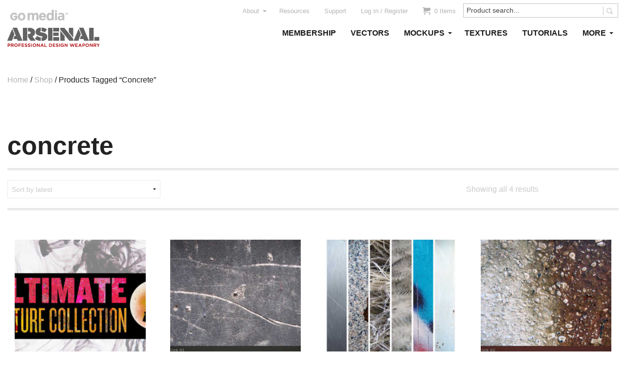

--- FILE ---
content_type: text/html; charset=UTF-8
request_url: https://arsenal.gomedia.us/product-tag/concrete/
body_size: 16885
content:
<!DOCTYPE html>
<!--[if lt IE 7]><html class="no-js lt-ie9 lt-ie8 lt-ie7" lang="en-US"> <![endif]-->
<!--[if IE 7]><html class="no-js lt-ie9 lt-ie8" lang="en-US"> <![endif]-->
<!--[if IE 8]><html class="no-js lt-ie9" lang="en-US"> <![endif]-->
<!--[if gt IE 8]><!--><html class="no-js" lang="en-US"> <!--<![endif]--><head><script data-no-optimize="1">var litespeed_docref=sessionStorage.getItem("litespeed_docref");litespeed_docref&&(Object.defineProperty(document,"referrer",{get:function(){return litespeed_docref}}),sessionStorage.removeItem("litespeed_docref"));</script> <meta charset="UTF-8"><title>concrete - Go Media™ Arsenal</title>
 <script type="text/template" id="wc_psearch_itemTpl"><div class="ajax_search_content">
			<div class="result_row">
				<a href="{{= url }}">
					<span class="rs_avatar"><img src="{{= image_url }}" /></span>
					<div class="rs_content_popup">
						{{ if ( type == 'p_sku' ) { }}<span class="rs_name">{{= sku }}</span>{{ } }}
						<span class="rs_name">{{= title }}</span>
						{{ if ( price != null && price != '' ) { }}<span class="rs_price">Price: {{= price }}</span>{{ } }}
						{{ if ( description != null && description != '' ) { }}<span class="rs_description">{{= description }}</span>{{ } }}
					</div>
				</a>
			</div>
		</div></script> <script type="text/template" id="wc_psearch_footerTpl"><div rel="more_result" class="more_result">
			<span>See more search results for '{{= title }}' in:</span>
			{{ if ( description != null && description != '' ) { }}{{= description }}{{ } }}
		</div></script> <meta name='robots' content='index, follow, max-image-preview:large, max-snippet:-1, max-video-preview:-1' /><style>img:is([sizes="auto" i], [sizes^="auto," i]) { contain-intrinsic-size: 3000px 1500px }</style><link rel="canonical" href="https://arsenal.gomedia.us/product-tag/concrete/" /><meta property="og:locale" content="en_US" /><meta property="og:type" content="article" /><meta property="og:title" content="concrete - Go Media™ Arsenal" /><meta property="og:url" content="https://arsenal.gomedia.us/product-tag/concrete/" /><meta property="og:site_name" content="Go Media™ Arsenal" /> <script type="application/ld+json" class="yoast-schema-graph">{"@context":"https://schema.org","@graph":[{"@type":"CollectionPage","@id":"https://arsenal.gomedia.us/product-tag/concrete/","url":"https://arsenal.gomedia.us/product-tag/concrete/","name":"concrete - Go Media™ Arsenal","isPartOf":{"@id":"https://arsenal.gomedia.us/#website"},"primaryImageOfPage":{"@id":"https://arsenal.gomedia.us/product-tag/concrete/#primaryimage"},"image":{"@id":"https://arsenal.gomedia.us/product-tag/concrete/#primaryimage"},"thumbnailUrl":"https://arsenal-s3.gomedia.us/wp-content/uploads/ultimatetexturecollection2.jpg","breadcrumb":{"@id":"https://arsenal.gomedia.us/product-tag/concrete/#breadcrumb"},"inLanguage":"en-US"},{"@type":"ImageObject","inLanguage":"en-US","@id":"https://arsenal.gomedia.us/product-tag/concrete/#primaryimage","url":"https://arsenal-s3.gomedia.us/wp-content/uploads/ultimatetexturecollection2.jpg","contentUrl":"https://arsenal-s3.gomedia.us/wp-content/uploads/ultimatetexturecollection2.jpg","width":1270,"height":770},{"@type":"BreadcrumbList","@id":"https://arsenal.gomedia.us/product-tag/concrete/#breadcrumb","itemListElement":[{"@type":"ListItem","position":1,"name":"Home","item":"https://arsenal.gomedia.us/"},{"@type":"ListItem","position":2,"name":"concrete"}]},{"@type":"WebSite","@id":"https://arsenal.gomedia.us/#website","url":"https://arsenal.gomedia.us/","name":"Go Media™ Arsenal","description":"Royalty Free Adobe Illustrator Vectors, Photoshop Templates, Textures, Tutorials, and More","publisher":{"@id":"https://arsenal.gomedia.us/#organization"},"potentialAction":[{"@type":"SearchAction","target":{"@type":"EntryPoint","urlTemplate":"https://arsenal.gomedia.us/?s={search_term_string}"},"query-input":{"@type":"PropertyValueSpecification","valueRequired":true,"valueName":"search_term_string"}}],"inLanguage":"en-US"},{"@type":"Organization","@id":"https://arsenal.gomedia.us/#organization","name":"Go Media™ Arsenal","url":"https://arsenal.gomedia.us/","logo":{"@type":"ImageObject","inLanguage":"en-US","@id":"https://arsenal.gomedia.us/#/schema/logo/image/","url":"https://arsenal-s3.gomedia.us/wp-content/uploads/arsenal3-5_logo.png","contentUrl":"https://arsenal-s3.gomedia.us/wp-content/uploads/arsenal3-5_logo.png","width":250,"height":50,"caption":"Go Media™ Arsenal"},"image":{"@id":"https://arsenal.gomedia.us/#/schema/logo/image/"}}]}</script> <link rel='dns-prefetch' href='//fonts.googleapis.com' /><link rel="alternate" type="application/rss+xml" title="Go Media™ Arsenal &raquo; Feed" href="https://arsenal.gomedia.us/feed/" /><link rel="alternate" type="application/rss+xml" title="Go Media™ Arsenal &raquo; Comments Feed" href="https://arsenal.gomedia.us/comments/feed/" /><link rel="alternate" type="application/rss+xml" title="Go Media™ Arsenal &raquo; concrete Tag Feed" href="https://arsenal.gomedia.us/product-tag/concrete/feed/" /><link data-optimized="2" rel="stylesheet" href="https://arsenal.gomedia.us/wp-content/litespeed/css/a1209b9d3cf5a960b0a2ff6e7d7916e7.css?ver=40097" /><style id='classic-theme-styles-inline-css' type='text/css'>/*! This file is auto-generated */
.wp-block-button__link{color:#fff;background-color:#32373c;border-radius:9999px;box-shadow:none;text-decoration:none;padding:calc(.667em + 2px) calc(1.333em + 2px);font-size:1.125em}.wp-block-file__button{background:#32373c;color:#fff;text-decoration:none}</style><style id='global-styles-inline-css' type='text/css'>:root{--wp--preset--aspect-ratio--square: 1;--wp--preset--aspect-ratio--4-3: 4/3;--wp--preset--aspect-ratio--3-4: 3/4;--wp--preset--aspect-ratio--3-2: 3/2;--wp--preset--aspect-ratio--2-3: 2/3;--wp--preset--aspect-ratio--16-9: 16/9;--wp--preset--aspect-ratio--9-16: 9/16;--wp--preset--color--black: #000000;--wp--preset--color--cyan-bluish-gray: #abb8c3;--wp--preset--color--white: #ffffff;--wp--preset--color--pale-pink: #f78da7;--wp--preset--color--vivid-red: #cf2e2e;--wp--preset--color--luminous-vivid-orange: #ff6900;--wp--preset--color--luminous-vivid-amber: #fcb900;--wp--preset--color--light-green-cyan: #7bdcb5;--wp--preset--color--vivid-green-cyan: #00d084;--wp--preset--color--pale-cyan-blue: #8ed1fc;--wp--preset--color--vivid-cyan-blue: #0693e3;--wp--preset--color--vivid-purple: #9b51e0;--wp--preset--gradient--vivid-cyan-blue-to-vivid-purple: linear-gradient(135deg,rgba(6,147,227,1) 0%,rgb(155,81,224) 100%);--wp--preset--gradient--light-green-cyan-to-vivid-green-cyan: linear-gradient(135deg,rgb(122,220,180) 0%,rgb(0,208,130) 100%);--wp--preset--gradient--luminous-vivid-amber-to-luminous-vivid-orange: linear-gradient(135deg,rgba(252,185,0,1) 0%,rgba(255,105,0,1) 100%);--wp--preset--gradient--luminous-vivid-orange-to-vivid-red: linear-gradient(135deg,rgba(255,105,0,1) 0%,rgb(207,46,46) 100%);--wp--preset--gradient--very-light-gray-to-cyan-bluish-gray: linear-gradient(135deg,rgb(238,238,238) 0%,rgb(169,184,195) 100%);--wp--preset--gradient--cool-to-warm-spectrum: linear-gradient(135deg,rgb(74,234,220) 0%,rgb(151,120,209) 20%,rgb(207,42,186) 40%,rgb(238,44,130) 60%,rgb(251,105,98) 80%,rgb(254,248,76) 100%);--wp--preset--gradient--blush-light-purple: linear-gradient(135deg,rgb(255,206,236) 0%,rgb(152,150,240) 100%);--wp--preset--gradient--blush-bordeaux: linear-gradient(135deg,rgb(254,205,165) 0%,rgb(254,45,45) 50%,rgb(107,0,62) 100%);--wp--preset--gradient--luminous-dusk: linear-gradient(135deg,rgb(255,203,112) 0%,rgb(199,81,192) 50%,rgb(65,88,208) 100%);--wp--preset--gradient--pale-ocean: linear-gradient(135deg,rgb(255,245,203) 0%,rgb(182,227,212) 50%,rgb(51,167,181) 100%);--wp--preset--gradient--electric-grass: linear-gradient(135deg,rgb(202,248,128) 0%,rgb(113,206,126) 100%);--wp--preset--gradient--midnight: linear-gradient(135deg,rgb(2,3,129) 0%,rgb(40,116,252) 100%);--wp--preset--font-size--small: 13px;--wp--preset--font-size--medium: 20px;--wp--preset--font-size--large: 36px;--wp--preset--font-size--x-large: 42px;--wp--preset--spacing--20: 0.44rem;--wp--preset--spacing--30: 0.67rem;--wp--preset--spacing--40: 1rem;--wp--preset--spacing--50: 1.5rem;--wp--preset--spacing--60: 2.25rem;--wp--preset--spacing--70: 3.38rem;--wp--preset--spacing--80: 5.06rem;--wp--preset--shadow--natural: 6px 6px 9px rgba(0, 0, 0, 0.2);--wp--preset--shadow--deep: 12px 12px 50px rgba(0, 0, 0, 0.4);--wp--preset--shadow--sharp: 6px 6px 0px rgba(0, 0, 0, 0.2);--wp--preset--shadow--outlined: 6px 6px 0px -3px rgba(255, 255, 255, 1), 6px 6px rgba(0, 0, 0, 1);--wp--preset--shadow--crisp: 6px 6px 0px rgba(0, 0, 0, 1);}:where(.is-layout-flex){gap: 0.5em;}:where(.is-layout-grid){gap: 0.5em;}body .is-layout-flex{display: flex;}.is-layout-flex{flex-wrap: wrap;align-items: center;}.is-layout-flex > :is(*, div){margin: 0;}body .is-layout-grid{display: grid;}.is-layout-grid > :is(*, div){margin: 0;}:where(.wp-block-columns.is-layout-flex){gap: 2em;}:where(.wp-block-columns.is-layout-grid){gap: 2em;}:where(.wp-block-post-template.is-layout-flex){gap: 1.25em;}:where(.wp-block-post-template.is-layout-grid){gap: 1.25em;}.has-black-color{color: var(--wp--preset--color--black) !important;}.has-cyan-bluish-gray-color{color: var(--wp--preset--color--cyan-bluish-gray) !important;}.has-white-color{color: var(--wp--preset--color--white) !important;}.has-pale-pink-color{color: var(--wp--preset--color--pale-pink) !important;}.has-vivid-red-color{color: var(--wp--preset--color--vivid-red) !important;}.has-luminous-vivid-orange-color{color: var(--wp--preset--color--luminous-vivid-orange) !important;}.has-luminous-vivid-amber-color{color: var(--wp--preset--color--luminous-vivid-amber) !important;}.has-light-green-cyan-color{color: var(--wp--preset--color--light-green-cyan) !important;}.has-vivid-green-cyan-color{color: var(--wp--preset--color--vivid-green-cyan) !important;}.has-pale-cyan-blue-color{color: var(--wp--preset--color--pale-cyan-blue) !important;}.has-vivid-cyan-blue-color{color: var(--wp--preset--color--vivid-cyan-blue) !important;}.has-vivid-purple-color{color: var(--wp--preset--color--vivid-purple) !important;}.has-black-background-color{background-color: var(--wp--preset--color--black) !important;}.has-cyan-bluish-gray-background-color{background-color: var(--wp--preset--color--cyan-bluish-gray) !important;}.has-white-background-color{background-color: var(--wp--preset--color--white) !important;}.has-pale-pink-background-color{background-color: var(--wp--preset--color--pale-pink) !important;}.has-vivid-red-background-color{background-color: var(--wp--preset--color--vivid-red) !important;}.has-luminous-vivid-orange-background-color{background-color: var(--wp--preset--color--luminous-vivid-orange) !important;}.has-luminous-vivid-amber-background-color{background-color: var(--wp--preset--color--luminous-vivid-amber) !important;}.has-light-green-cyan-background-color{background-color: var(--wp--preset--color--light-green-cyan) !important;}.has-vivid-green-cyan-background-color{background-color: var(--wp--preset--color--vivid-green-cyan) !important;}.has-pale-cyan-blue-background-color{background-color: var(--wp--preset--color--pale-cyan-blue) !important;}.has-vivid-cyan-blue-background-color{background-color: var(--wp--preset--color--vivid-cyan-blue) !important;}.has-vivid-purple-background-color{background-color: var(--wp--preset--color--vivid-purple) !important;}.has-black-border-color{border-color: var(--wp--preset--color--black) !important;}.has-cyan-bluish-gray-border-color{border-color: var(--wp--preset--color--cyan-bluish-gray) !important;}.has-white-border-color{border-color: var(--wp--preset--color--white) !important;}.has-pale-pink-border-color{border-color: var(--wp--preset--color--pale-pink) !important;}.has-vivid-red-border-color{border-color: var(--wp--preset--color--vivid-red) !important;}.has-luminous-vivid-orange-border-color{border-color: var(--wp--preset--color--luminous-vivid-orange) !important;}.has-luminous-vivid-amber-border-color{border-color: var(--wp--preset--color--luminous-vivid-amber) !important;}.has-light-green-cyan-border-color{border-color: var(--wp--preset--color--light-green-cyan) !important;}.has-vivid-green-cyan-border-color{border-color: var(--wp--preset--color--vivid-green-cyan) !important;}.has-pale-cyan-blue-border-color{border-color: var(--wp--preset--color--pale-cyan-blue) !important;}.has-vivid-cyan-blue-border-color{border-color: var(--wp--preset--color--vivid-cyan-blue) !important;}.has-vivid-purple-border-color{border-color: var(--wp--preset--color--vivid-purple) !important;}.has-vivid-cyan-blue-to-vivid-purple-gradient-background{background: var(--wp--preset--gradient--vivid-cyan-blue-to-vivid-purple) !important;}.has-light-green-cyan-to-vivid-green-cyan-gradient-background{background: var(--wp--preset--gradient--light-green-cyan-to-vivid-green-cyan) !important;}.has-luminous-vivid-amber-to-luminous-vivid-orange-gradient-background{background: var(--wp--preset--gradient--luminous-vivid-amber-to-luminous-vivid-orange) !important;}.has-luminous-vivid-orange-to-vivid-red-gradient-background{background: var(--wp--preset--gradient--luminous-vivid-orange-to-vivid-red) !important;}.has-very-light-gray-to-cyan-bluish-gray-gradient-background{background: var(--wp--preset--gradient--very-light-gray-to-cyan-bluish-gray) !important;}.has-cool-to-warm-spectrum-gradient-background{background: var(--wp--preset--gradient--cool-to-warm-spectrum) !important;}.has-blush-light-purple-gradient-background{background: var(--wp--preset--gradient--blush-light-purple) !important;}.has-blush-bordeaux-gradient-background{background: var(--wp--preset--gradient--blush-bordeaux) !important;}.has-luminous-dusk-gradient-background{background: var(--wp--preset--gradient--luminous-dusk) !important;}.has-pale-ocean-gradient-background{background: var(--wp--preset--gradient--pale-ocean) !important;}.has-electric-grass-gradient-background{background: var(--wp--preset--gradient--electric-grass) !important;}.has-midnight-gradient-background{background: var(--wp--preset--gradient--midnight) !important;}.has-small-font-size{font-size: var(--wp--preset--font-size--small) !important;}.has-medium-font-size{font-size: var(--wp--preset--font-size--medium) !important;}.has-large-font-size{font-size: var(--wp--preset--font-size--large) !important;}.has-x-large-font-size{font-size: var(--wp--preset--font-size--x-large) !important;}
:where(.wp-block-post-template.is-layout-flex){gap: 1.25em;}:where(.wp-block-post-template.is-layout-grid){gap: 1.25em;}
:where(.wp-block-columns.is-layout-flex){gap: 2em;}:where(.wp-block-columns.is-layout-grid){gap: 2em;}
:root :where(.wp-block-pullquote){font-size: 1.5em;line-height: 1.6;}</style><style id='woocommerce-inline-inline-css' type='text/css'>.woocommerce form .form-row .required { visibility: visible; }</style> <script type="text/template" id="tmpl-variation-template"><div class="woocommerce-variation-description">{{{ data.variation.variation_description }}}</div>
	<div class="woocommerce-variation-price">{{{ data.variation.price_html }}}</div>
	<div class="woocommerce-variation-availability">{{{ data.variation.availability_html }}}</div></script> <script type="text/template" id="tmpl-unavailable-variation-template"><p role="alert">Sorry, this product is unavailable. Please choose a different combination.</p></script> <script type="litespeed/javascript" data-src="https://arsenal.gomedia.us/wp-includes/js/jquery/jquery.min.js" id="jquery-core-js"></script> <script id="wp-util-js-extra" type="litespeed/javascript">var _wpUtilSettings={"ajax":{"url":"\/wp-admin\/admin-ajax.php"}}</script> <script id="wc-add-to-cart-variation-js-extra" type="litespeed/javascript">var wc_add_to_cart_variation_params={"wc_ajax_url":"\/?wc-ajax=%%endpoint%%","i18n_no_matching_variations_text":"Sorry, no products matched your selection. Please choose a different combination.","i18n_make_a_selection_text":"Please select some product options before adding this product to your cart.","i18n_unavailable_text":"Sorry, this product is unavailable. Please choose a different combination.","i18n_reset_alert_text":"Your selection has been reset. Please select some product options before adding this product to your cart."}</script> <script id="wc-add-to-cart-js-extra" type="litespeed/javascript">var wc_add_to_cart_params={"ajax_url":"\/wp-admin\/admin-ajax.php","wc_ajax_url":"\/?wc-ajax=%%endpoint%%","i18n_view_cart":"View cart","cart_url":"https:\/\/arsenal.gomedia.us\/cart\/","is_cart":"","cart_redirect_after_add":"yes"}</script> <script id="woocommerce-js-extra" type="litespeed/javascript">var woocommerce_params={"ajax_url":"\/wp-admin\/admin-ajax.php","wc_ajax_url":"\/?wc-ajax=%%endpoint%%","i18n_password_show":"Show password","i18n_password_hide":"Hide password"}</script> <link rel="https://api.w.org/" href="https://arsenal.gomedia.us/wp-json/" /><link rel="alternate" title="JSON" type="application/json" href="https://arsenal.gomedia.us/wp-json/wp/v2/product_tag/2389" /><link rel="EditURI" type="application/rsd+xml" title="RSD" href="https://arsenal.gomedia.us/xmlrpc.php?rsd" /><meta name="generator" content="WordPress 6.8.3" /><meta name="generator" content="WooCommerce 10.4.3" /><meta name="viewport" content="width=device-width">
<noscript><style>.woocommerce-product-gallery{ opacity: 1 !important; }</style></noscript>
<script type="litespeed/javascript">(function(d){var config={kitId:'vof3vde',scriptTimeout:3000,async:!0},h=d.documentElement,t=setTimeout(function(){h.className=h.className.replace(/\bwf-loading\b/g,"")+" wf-inactive"},config.scriptTimeout),tk=d.createElement("script"),f=!1,s=d.getElementsByTagName("script")[0],a;h.className+=" wf-loading";tk.src='https://use.typekit.net/'+config.kitId+'.js';tk.async=!0;tk.onload=tk.onreadystatechange=function(){a=this.readyState;if(f||a&&a!="complete"&&a!="loaded")return;f=!0;clearTimeout(t);try{Typekit.load(config)}catch(e){}};s.parentNode.insertBefore(tk,s)})(document)</script><style type="text/css" id="wp-custom-css">.off-canvas-wrap {
        -webkit-backface-visibility: unset !important;
}

.woocommerce-page:not(.home) .layout-page-content .main-content .content .product .summary .offers .add-to-cart {
	float: none !important;
}

.woocommerce table.cart td.product-thumbnail {
	max-width: 50px !important
}</style></head><body id="body" class="archive tax-product_tag term-concrete term-2389 wp-theme-arca wp-child-theme-arsenal-arca theme-arca fl-builder-2-9-4-1 fl-themer-1-5-2-1 fl-no-js woocommerce woocommerce-page woocommerce-no-js"><div id="page" class="layout-page">
<!--[if lte IE 9]><div class="incompatible-browser alert-box alert" data-alert>
Your browser is out of date. Some features on this website may not work correctly until your browser is updated. Please use <a href="https://www.google.com/intl/en/chrome/browser/">Google Chrome</a> or another standards compliant web browser.		<a class="close">&times;</a></div>
<![endif]--><header id="header" class="layout-header"><div class="row"><div class="large-3 columns"><div id="header-main" class="header-main"><h1 id="site-title" class="site-title"><a class="has-logo-image" href="https://arsenal.gomedia.us/" title="Go Media™ Arsenal"><img data-lazyloaded="1" src="[data-uri]" width="188" height="76" class="logo-image" data-src="https://arsenal-s3.gomedia.us/wp-content/uploads/logo-arsenal.png" alt="Logo Image"/></a></h1></div></div><div class="large-9 columns"><nav id="nav-bar" class="nav-bar"><div class="nav-bar-tray"><div class="tray-left"><div class="site-name"><h1><a class="no-logo-image" href="https://arsenal.gomedia.us/" title="Go Media™ Arsenal">Go Media™ Arsenal</a></h1></div></div><div class="tray-right"><div class="toggle-button-search toggle-button">
<i class="icon-search"></i></div><div class="toggle-button-navs toggle-button">
<i class="menu-toggle-icon toggle-icon"></i>
<span class="menu-toggle-label toggle-label">Menu</span></div></div></div><div class="toggle-content-search toggle-content"><div class="search-wrap"><form method="get" class="search" action="https://arsenal.gomedia.us/">
<input type="text" class="search-field" name="s" placeholder="Search..." value="Search..."/>
<button type="submit" class="search-submit icon-search" name="submit" value="Search..."></button></form></div></div><div class="toggle-content-navs toggle-content"><nav class="menu-nav"><div class="menu-nav-group"><ul class="nav-bar-1 menu"><li class="menu-icon icon-cart text menu-item menu-item-cart "><a href="https://arsenal.gomedia.us/cart/" title="View your shopping cart"><span class="count">0 Items</span></a></li><li class="menu-item menu-item-type-post_type menu-item-object-page menu-item-153240"><a href="https://arsenal.gomedia.us/arsenal-membership/">Membership</a></li><li class="menu-item menu-item-type-custom menu-item-object-custom menu-item-30386"><a href="/product-category/vectors/">Vectors</a></li><li class="menu-item menu-item-type-custom menu-item-object-custom menu-item-has-children menu-item-30387"><a href="/product-category/mockup-templates/">Mockups</a><ul class="sub-menu"><li class="menu-item menu-item-type-custom menu-item-object-custom menu-item-115888"><a href="/product-category/mockup-templates/">Mockup Templates</a></li><li class="menu-item menu-item-type-custom menu-item-object-custom menu-item-110904"><a href="/product-category/individual-mockups/">Individual Mockups</a></li></ul></li><li class="menu-item menu-item-type-custom menu-item-object-custom menu-item-30388"><a href="/product-category/textures/">Textures</a></li><li class="menu-item menu-item-type-custom menu-item-object-custom menu-item-30389"><a href="/product-category/video-tutorials/">Tutorials</a></li><li class="submenu-shift-left menu-item menu-item-type-custom menu-item-object-custom menu-item-has-children menu-item-30390"><a href="#">More</a><ul class="sub-menu"><li class="menu-item menu-item-type-post_type menu-item-object-page menu-item-85006"><a href="https://arsenal.gomedia.us/shop/">Everything</a></li><li class="menu-item menu-item-type-custom menu-item-object-custom menu-item-30392"><a href="/product-category/fonts/">Fonts</a></li><li class="menu-item menu-item-type-custom menu-item-object-custom menu-item-30731"><a href="/product-category/photoshop-actions/">Actions &#038; Brushes</a></li><li class="menu-item menu-item-type-custom menu-item-object-custom menu-item-30393"><a href="/product-category/motion-packs/">Motion Packs</a></li><li class="menu-item menu-item-type-custom menu-item-object-custom menu-item-99692"><a href="/product-category/graphics/">Graphics, Renders and Emblems</a></li><li class="menu-item menu-item-type-custom menu-item-object-custom menu-item-158691"><a href="/product-category/freebies/">Freebies</a></li><li class="menu-item menu-item-type-custom menu-item-object-custom menu-item-96697"><a href="/product-category/logos/">Logos</a></li><li class="menu-item menu-item-type-custom menu-item-object-custom menu-item-30391"><a href="/product-category/ebooks/">eBooks</a></li><li class="menu-item menu-item-type-custom menu-item-object-custom menu-item-105577"><a href="/product-category/effects-layer-styles/">Layer Styles</a></li><li class="menu-item menu-item-type-custom menu-item-object-custom menu-item-30732"><a href="/product-category/t-shirt-designs/">T-Shirt Designs</a></li><li class="menu-item menu-item-type-custom menu-item-object-custom menu-item-30733"><a href="/product-category/business-resources/">Business Resources</a></li><li class="menu-item menu-item-type-custom menu-item-object-custom menu-item-100795"><a href="/product-category/hand-lettering-elements">Hand Lettering Elements</a></li></ul></li><li class=" menu-item-my-account menu-item-log-in-register menu-item"><a href="https://arsenal.gomedia.us/my-account/" title="Log In / Register">Log In / Register</a></li></ul><ul class="nav-bar-2 menu"><li class="menu-item menu-item-type-post_type menu-item-object-page menu-item-has-children menu-item-153900"><a href="https://arsenal.gomedia.us/about-go-medias-arsenal/" title="About Go Media&#8217;s Arsenal">About</a><ul class="sub-menu"><li class="menu-item menu-item-type-post_type menu-item-object-page menu-item-155274"><a href="https://arsenal.gomedia.us/about-go-medias-arsenal/">About Go Media&#8217;s Arsenal</a></li><li class="menu-item menu-item-type-post_type menu-item-object-page menu-item-153241"><a href="https://arsenal.gomedia.us/the-arsenal-artists/">Our Arsenal Artists</a></li></ul></li><li class="menu-item menu-item-type-post_type menu-item-object-page menu-item-212440"><a href="https://arsenal.gomedia.us/how-to-use-displacement-maps/">Resources</a></li><li class="menu-item menu-item-type-post_type menu-item-object-page menu-item-30723"><a href="https://arsenal.gomedia.us/contact/" title="Contact us if you have a question">Support</a></li></ul></div></nav></div></nav><nav class="nav-secondary arca-nav large"><div class="row"><div class="large-12 columns"><div class="pp_search_container" id="pp_search_container_1276" style="  "><div style="display:none" class="chrome_xp"></div><form data-ps-id="1276" autocomplete="off" action="//arsenal.gomedia.us/woocommerce-search/" method="get" class="fr_search_widget" id="fr_pp_search_widget_1276"><div class="ctr_search">
<input type="text" id="pp_course_1276" onblur="if (this.value == '') {this.value = 'Product search...';}" onfocus="if (this.value == 'Product search...') {this.value = '';}" value="Product search..." name="rs" class="txt_livesearch predictive_search_input"
data-ps-id="1276"
data-ps-default_text="Product search..."
data-ps-row="7"
data-ps-text_lenght=""
data-ps-cat_in="all"
data-ps-popup_search_in="{&quot;product&quot;:6}"             data-ps-search_in="product"             data-ps-search_other="product"             data-ps-show_price="1"
/>
<span data-ps-id="1276" class="bt_search predictive_search_bt" id="bt_pp_search_1276"></span></div>
<input type="hidden" name="search_in" value="product"  />
<input type="hidden" name="cat_in" value="all"  />
<input type="hidden" name="search_other" value="product"  /></form></div><div style="clear:both;"></div><ul class="menu-right menu"><li class="menu-item menu-item-type-post_type menu-item-object-page menu-item-has-children menu-item-153900"><a href="https://arsenal.gomedia.us/about-go-medias-arsenal/" title="About Go Media&#8217;s Arsenal">About</a><ul class="sub-menu"><li class="menu-item menu-item-type-post_type menu-item-object-page menu-item-155274"><a href="https://arsenal.gomedia.us/about-go-medias-arsenal/">About Go Media&#8217;s Arsenal</a></li><li class="menu-item menu-item-type-post_type menu-item-object-page menu-item-153241"><a href="https://arsenal.gomedia.us/the-arsenal-artists/">Our Arsenal Artists</a></li></ul></li><li class="menu-item menu-item-type-post_type menu-item-object-page menu-item-212440"><a href="https://arsenal.gomedia.us/how-to-use-displacement-maps/">Resources</a></li><li class="menu-item menu-item-type-post_type menu-item-object-page menu-item-30723"><a href="https://arsenal.gomedia.us/contact/" title="Contact us if you have a question">Support</a></li><li class=" menu-item-my-account menu-item-log-in-register menu-item"><a href="https://arsenal.gomedia.us/my-account/" title="Log In / Register">Log In / Register</a></li><li class="menu-icon icon-cart text menu-item menu-item-cart "><a href="https://arsenal.gomedia.us/cart/" title="View your shopping cart"><span class="count">0 Items</span></a></li></ul></div></div></nav><nav class="nav-primary arca-nav large"><div class="row"><div class="large-12 columns"><ul class="menu-left menu"><li class="menu-item menu-item-type-post_type menu-item-object-page menu-item-153240"><a href="https://arsenal.gomedia.us/arsenal-membership/"><span>Membership</span></a></li><li class="menu-item menu-item-type-custom menu-item-object-custom menu-item-30386"><a href="/product-category/vectors/"><span>Vectors</span></a></li><li class="menu-item menu-item-type-custom menu-item-object-custom menu-item-has-children menu-item-30387"><a href="/product-category/mockup-templates/"><span>Mockups</span></a><ul class="sub-menu"><li class="menu-item menu-item-type-custom menu-item-object-custom menu-item-115888"><a href="/product-category/mockup-templates/"><span>Mockup Templates</span></a></li><li class="menu-item menu-item-type-custom menu-item-object-custom menu-item-110904"><a href="/product-category/individual-mockups/"><span>Individual Mockups</span></a></li></ul></li><li class="menu-item menu-item-type-custom menu-item-object-custom menu-item-30388"><a href="/product-category/textures/"><span>Textures</span></a></li><li class="menu-item menu-item-type-custom menu-item-object-custom menu-item-30389"><a href="/product-category/video-tutorials/"><span>Tutorials</span></a></li><li class="submenu-shift-left menu-item menu-item-type-custom menu-item-object-custom menu-item-has-children menu-item-30390"><a href="#"><span>More</span></a><ul class="sub-menu"><li class="menu-item menu-item-type-post_type menu-item-object-page menu-item-85006"><a href="https://arsenal.gomedia.us/shop/"><span>Everything</span></a></li><li class="menu-item menu-item-type-custom menu-item-object-custom menu-item-30392"><a href="/product-category/fonts/"><span>Fonts</span></a></li><li class="menu-item menu-item-type-custom menu-item-object-custom menu-item-30731"><a href="/product-category/photoshop-actions/"><span>Actions &#038; Brushes</span></a></li><li class="menu-item menu-item-type-custom menu-item-object-custom menu-item-30393"><a href="/product-category/motion-packs/"><span>Motion Packs</span></a></li><li class="menu-item menu-item-type-custom menu-item-object-custom menu-item-99692"><a href="/product-category/graphics/"><span>Graphics, Renders and Emblems</span></a></li><li class="menu-item menu-item-type-custom menu-item-object-custom menu-item-158691"><a href="/product-category/freebies/"><span>Freebies</span></a></li><li class="menu-item menu-item-type-custom menu-item-object-custom menu-item-96697"><a href="/product-category/logos/"><span>Logos</span></a></li><li class="menu-item menu-item-type-custom menu-item-object-custom menu-item-30391"><a href="/product-category/ebooks/"><span>eBooks</span></a></li><li class="menu-item menu-item-type-custom menu-item-object-custom menu-item-105577"><a href="/product-category/effects-layer-styles/"><span>Layer Styles</span></a></li><li class="menu-item menu-item-type-custom menu-item-object-custom menu-item-30732"><a href="/product-category/t-shirt-designs/"><span>T-Shirt Designs</span></a></li><li class="menu-item menu-item-type-custom menu-item-object-custom menu-item-30733"><a href="/product-category/business-resources/"><span>Business Resources</span></a></li><li class="menu-item menu-item-type-custom menu-item-object-custom menu-item-100795"><a href="/product-category/hand-lettering-elements"><span>Hand Lettering Elements</span></a></li></ul></li></ul></div></div></nav></div></header><div id="page-content" class="layout-page-content"><div id="page-content-inner-wrap" class="layout-page-content-inner-wrap"><main id="main-content" class="main-content layout-main"><div class="site-content row"><div id="primary" class="site-primary large-12 columns"><div id="page-content-inner-wrap" class="layout-page-content-inner-wrap"><div id="breadcrumbs" class="breadcrumb-navigation-wrap"><div class="row"><div class="large-12 columns"><div class="breadcrumb-navigation"><nav class="woocommerce-breadcrumb" aria-label="Breadcrumb"><a href="https://arsenal.gomedia.us">Home</a>&nbsp;&#47;&nbsp;<a href="https://arsenal.gomedia.us/shop/">Shop</a>&nbsp;&#47;&nbsp;Products tagged &ldquo;concrete&rdquo;</nav></div></div></div></div><main id="main-content" class="main-content layout-main"><div class="row layout-row"><div class="layout-primary large-12 columns"><h1 class="product_title entry-title"></h1><div id="content" class="content site-section"><h1 class="page-title">concrete</h1><div class="before-products-loop row collapse"><div class="woocommerce-notices-wrapper"></div><div class="large-3 medium-4 small-7 columns"><form class="woocommerce-ordering" method="get">
<select name="orderby" class="orderby"><option value="popularity" >Sort by popularity</option><option value="date"  selected='selected'>Sort by latest</option><option value="price" >Sort by price: low to high</option><option value="price-desc" >Sort by price: high to low</option>
</select></form></div><div class="large-3 medium-8 small-5 columns"><p class="woocommerce-result-count">
Showing all 4 results</p></div></div><ul class="large-block-grid-3 small-block-grid-3 products"></ul><ul class="products small-block-grid-1 medium-block-grid-3 large-block-grid-4" data-equalizer><li class="first post-31345 product type-product status-publish has-post-thumbnail product_cat-member-downloads product_cat-textures product_tag-concrete product_tag-fingerpaint product_tag-grunge product_tag-masonry product_tag-organic product_tag-paint product_tag-paper product_tag-stains product_tag-stone product_tag-texture product_tag-watercolor product_tag-wood pa_file-type-zip hentry  instock shipping-taxable product-type-simple"><div class="inner-wrap"><div class="product-preview"><a href="https://arsenal.gomedia.us/shop/textures/ultimate-texture-collection-2/" class="woocommerce-LoopProduct-link woocommerce-loop-product__link"><div class="product-meta" data-equalizer-watch>
<img data-lazyloaded="1" src="[data-uri]" width="645" height="391" data-src="https://arsenal-s3.gomedia.us/wp-content/uploads/ultimatetexturecollection2-300x300.jpg" class="attachment-woocommerce_thumbnail size-woocommerce_thumbnail" alt="Ultimate Texture Collection 2" decoding="async" fetchpriority="high" data-srcset="https://arsenal-s3.gomedia.us/wp-content/uploads/ultimatetexturecollection2-300x300.jpg 645w, https://arsenal-s3.gomedia.us/wp-content/uploads/ultimatetexturecollection2-300x181.jpg 300w, https://arsenal-s3.gomedia.us/wp-content/uploads/ultimatetexturecollection2-1024x620.jpg 1024w, https://arsenal-s3.gomedia.us/wp-content/uploads/ultimatetexturecollection2.jpg 1270w" data-sizes="(max-width: 645px) 100vw, 645px" /><h2 class="woocommerce-loop-product__title">Ultimate Texture Collection 2</h2></div>
</a></div></div></li><li class="last post-31476 product type-product status-publish has-post-thumbnail product_cat-member-downloads product_cat-textures product_tag-asphalt product_tag-concrete product_tag-grunge product_tag-hard product_tag-rough product_tag-solid product_tag-stone product_tag-surface product_tag-texture pa_file-type-zip hentry first instock downloadable virtual sold-individually purchasable product-type-simple"><div class="inner-wrap"><div class="product-preview"><a href="https://arsenal.gomedia.us/shop/textures/concrete-texture-pack/" class="woocommerce-LoopProduct-link woocommerce-loop-product__link"><div class="product-meta" data-equalizer-watch>
<img data-lazyloaded="1" src="[data-uri]" width="645" height="391" data-src="https://arsenal-s3.gomedia.us/wp-content/uploads/gma-texture-collection-01-concrete-pack-hero-shot-rev-02-01-hero-shot-300x300.jpg" class="attachment-woocommerce_thumbnail size-woocommerce_thumbnail" alt="Concrete Texture Pack" decoding="async" data-srcset="https://arsenal-s3.gomedia.us/wp-content/uploads/gma-texture-collection-01-concrete-pack-hero-shot-rev-02-01-hero-shot-300x300.jpg 645w, https://arsenal-s3.gomedia.us/wp-content/uploads/gma-texture-collection-01-concrete-pack-hero-shot-rev-02-01-hero-shot-300x181.jpg 300w, https://arsenal-s3.gomedia.us/wp-content/uploads/gma-texture-collection-01-concrete-pack-hero-shot-rev-02-01-hero-shot-1024x620.jpg 1024w, https://arsenal-s3.gomedia.us/wp-content/uploads/gma-texture-collection-01-concrete-pack-hero-shot-rev-02-01-hero-shot.jpg 1270w" data-sizes="(max-width: 645px) 100vw, 645px" /><h2 class="woocommerce-loop-product__title">Concrete Texture Pack</h2>
<span class="price"><span class="woocommerce-Price-amount amount"><bdi><span class="woocommerce-Price-currencySymbol">&#36;</span>11.00</bdi></span></span></div>
</a></div></div></li><li class="post-31500 product type-product status-publish has-post-thumbnail product_cat-member-downloads product_cat-textures product_tag-brick product_tag-concrete product_tag-granite product_tag-grunge product_tag-masonry product_tag-metal product_tag-natural product_tag-oddshots product_tag-paint product_tag-rough product_tag-rust product_tag-stone product_tag-surface product_tag-wood pa_file-type-zip hentry last instock sold-individually shipping-taxable product-type-simple"><div class="inner-wrap"><div class="product-preview"><a href="https://arsenal.gomedia.us/shop/textures/set-1-complete-texture-set/" class="woocommerce-LoopProduct-link woocommerce-loop-product__link"><div class="product-meta" data-equalizer-watch>
<img data-lazyloaded="1" src="[data-uri]" width="645" height="391" data-src="https://arsenal-s3.gomedia.us/wp-content/uploads/gma-texture-collection-01-complete-collection-hero-shot-rev-01-300x300.jpg" class="attachment-woocommerce_thumbnail size-woocommerce_thumbnail" alt="Complete Texture Set 1 by Go Media - Concrete, Wood, Paint, Rust, Oddshots, Metal, and Masonry" decoding="async" data-srcset="https://arsenal-s3.gomedia.us/wp-content/uploads/gma-texture-collection-01-complete-collection-hero-shot-rev-01-300x300.jpg 645w, https://arsenal-s3.gomedia.us/wp-content/uploads/gma-texture-collection-01-complete-collection-hero-shot-rev-01-300x181.jpg 300w, https://arsenal-s3.gomedia.us/wp-content/uploads/gma-texture-collection-01-complete-collection-hero-shot-rev-01-1024x620.jpg 1024w, https://arsenal-s3.gomedia.us/wp-content/uploads/gma-texture-collection-01-complete-collection-hero-shot-rev-01.jpg 1270w" data-sizes="(max-width: 645px) 100vw, 645px" /><h2 class="woocommerce-loop-product__title">Complete Texture Set 1 by Go Media &#8211; Concrete, Wood, Paint, Rust, Oddshots, Metal, and Masonry</h2></div>
</a></div></div></li><li class="first post-31496 product type-product status-publish has-post-thumbnail product_cat-member-downloads product_cat-textures product_tag-concrete product_tag-grunge product_tag-natural product_tag-rock product_tag-rough product_tag-stone product_tag-texture pa_file-type-zip hentry  instock downloadable virtual sold-individually purchasable product-type-simple"><div class="inner-wrap"><div class="product-preview"><a href="https://arsenal.gomedia.us/shop/textures/stone-texture-pack/" class="woocommerce-LoopProduct-link woocommerce-loop-product__link"><div class="product-meta" data-equalizer-watch>
<img data-lazyloaded="1" src="[data-uri]" width="645" height="391" data-src="https://arsenal-s3.gomedia.us/wp-content/uploads/gma-texture-collection-02-stone-pack-01-hero-shot-300x300.jpg" class="attachment-woocommerce_thumbnail size-woocommerce_thumbnail" alt="Stone Texture Pack" decoding="async" loading="lazy" data-srcset="https://arsenal-s3.gomedia.us/wp-content/uploads/gma-texture-collection-02-stone-pack-01-hero-shot-300x300.jpg 645w, https://arsenal-s3.gomedia.us/wp-content/uploads/gma-texture-collection-02-stone-pack-01-hero-shot-300x181.jpg 300w, https://arsenal-s3.gomedia.us/wp-content/uploads/gma-texture-collection-02-stone-pack-01-hero-shot-1024x620.jpg 1024w, https://arsenal-s3.gomedia.us/wp-content/uploads/gma-texture-collection-02-stone-pack-01-hero-shot.jpg 1270w" data-sizes="auto, (max-width: 645px) 100vw, 645px" /><h2 class="woocommerce-loop-product__title">Stone Texture Pack</h2>
<span class="price"><span class="woocommerce-Price-amount amount"><bdi><span class="woocommerce-Price-currencySymbol">&#36;</span>10.00</bdi></span></span></div>
</a></div></div></li></ul></div></div></div></div></main></div></div><footer id="footer" class="layout-footer"><footer id="footer-primary" class="footer-primary row"><div class="large-12 columns"><div class="footer-primary-section site-section clearfix"><div class="row"><div class="large-4 columns"><ul id="footer-widget-area-1" class="footer-widget-made-by footer-widget-area sidebar"><li id="text-3" class="widget-odd widget-last widget-first widget-1 widget-container widget_text"><h3 class="widget-title">Become an Arsenal Artist</h3><div class="textwidget">The new Arsenal is not just limited to Go Media artists anymore! We're looking for exceptionally creative minds and skillful hands to contribute to this growing marketplace. Earn generous monthly royalties, project opportunities, and gain recognition while doing what you love. Think you have what it takes? Please <a href="/arsenal-artist-application/">apply!</a></div></li></ul></div><div class="large-5 columns"><ul id="footer-widget-area-2" class="footer-widget-area-2 footer-widget-area sidebar large-block-grid-3"><li id="nav_menu-5" class="widget-odd widget-last widget-first widget-1 widget-container widget_nav_menu"><h3 class="widget-title">Arsenal</h3><div class="menu-footer-links-1-container"><ul id="menu-footer-links-1" class="menu"><li class="menu-item menu-item-type-post_type menu-item-object-page menu-item-30724"><a href="https://arsenal.gomedia.us/about-go-medias-arsenal/" title="Learn about Go Media&#8217;s Arsenal">About</a></li><li class="menu-item menu-item-type-custom menu-item-object-custom menu-item-30726"><a href="https://arsenal.uservoice.com/knowledgebase">FAQ</a></li><li class="menu-item menu-item-type-custom menu-item-object-custom menu-item-30727"><a href="https://arsenal.uservoice.com/forums/237363-general">Suggestions?</a></li></ul></div></li><li id="nav_menu-3" class="widget-odd widget-last widget-first widget-1 widget-container widget_nav_menu"><h3 class="widget-title">Blog</h3><div class="menu-footer-links-2-container"><ul id="menu-footer-links-2" class="menu"><li class="menu-item menu-item-type-custom menu-item-object-custom menu-item-30370"><a href="http://gomedia.com/zine/category/tutorials/">Tutorials</a></li><li class="menu-item menu-item-type-custom menu-item-object-custom menu-item-30371"><a href="http://gomedia.com/zine/category/insights/">Articles</a></li><li class="menu-item menu-item-type-custom menu-item-object-custom menu-item-30372"><a href="http://gomedia.com/zine/category/downloads/">Downloads</a></li><li class="menu-item menu-item-type-custom menu-item-object-custom menu-item-30373"><a href="http://gomedia.com/zine/category/news/arsenal-news/">Arsenal News</a></li><li class="menu-item menu-item-type-custom menu-item-object-custom menu-item-30374"><a href="http://gomedia.com/zine/category/insights/business-philosophy/">Business</a></li></ul></div></li><li id="nav_menu-4" class="widget-odd widget-last widget-first widget-1 widget-container widget_nav_menu"><h3 class="widget-title">More</h3><div class="menu-footer-links-3-container"><ul id="menu-footer-links-3" class="menu"><li class="menu-item menu-item-type-custom menu-item-object-custom menu-item-103572"><a target="_blank" href="http://gomedia.us1.list-manage1.com/subscribe?u=a2b64ddf6e733bb88301027b9&#038;id=a84376ee92">Newsletter Signup</a></li><li class="menu-item menu-item-type-custom menu-item-object-custom menu-item-30375"><a href="/shop/business-resources/drawn-to-business-ebook/" title="Become the greatest design firm you can be!">Drawn to Business</a></li><li class="menu-item menu-item-type-custom menu-item-object-custom menu-item-30378"><a href="http://gomedia.com/" title="Go Media &#8211; Cleveland&#8217;s best Web Design">Go Media</a></li></ul></div></li></ul></div><div class="large-3 columns"><ul id="footer-widget-area-3" class="footer-widget-twitter footer-widget-area sidebar"><li id="text-14" class="widget-odd widget-last widget-first widget-1 widget-container widget_text"><div class="textwidget"><p><img data-lazyloaded="1" src="[data-uri]" width="198" height="75" data-src="https://arsenal-s3.gomedia.us/wp-content/uploads/logo-arsenal-membership-footer.png" /></p><p>Become a member of the Arsenal and get access to all the Arsenal’s exclusive content for one low monthly fee.</p><p><a href="/arsenal-membership/" class="button">Join Now</a></p></div></li></ul></div></div></div></div></footer><div id="footer-secondary" class="footer-secondary"><div class="row"><div class="large-4 columns legal"><div class="copyright">
<span class="date">&copy;2026 </span>
<a href="https://arsenal.gomedia.us/" title="Go Media™ Arsenal">
<span class="site-name">Go Media™ Arsenal</span>
</a></div><nav class="menu-footer arca-nav"><ul id="menu-footer" class="menu-nav menu menu-footer"><li class="menu-item menu-item-type-post_type menu-item-object-page menu-item-30711"><a href="https://arsenal.gomedia.us/terms/" title="What can/can&#8217;t you do with our products?">Terms</a></li><li class="menu-item menu-item-type-post_type menu-item-object-page menu-item-30713"><a href="https://arsenal.gomedia.us/privacy/" title="We value your privacy.">Privacy</a></li><li class="menu-item menu-item-type-post_type menu-item-object-page menu-item-30720"><a href="https://arsenal.gomedia.us/secure-shopping/">Security</a></li><li class="menu-item menu-item-type-post_type menu-item-object-page menu-item-30728"><a href="https://arsenal.gomedia.us/contact/">Contact</a></li><li class="menu-item menu-item-type-custom menu-item-object-custom menu-item-102095"><a href="https://arsenal.gomedia.us/affiliates">Affiliates</a></li></ul></nav></div><div class="large-4 columns"><li id="text-18" class="widget-odd widget-first widget-1 widget-container widget_text"><div class="textwidget"><link href="//cdn-images.mailchimp.com/embedcode/slim-081711.css" rel="stylesheet" type="text/css"><div id="mc_embed_signup"><form action="//gomedia.us1.list-manage.com/subscribe/post?u=a2b64ddf6e733bb88301027b9&amp;id=a84376ee92" method="post" id="mc-embedded-subscribe-form" name="mc-embedded-subscribe-form" class="validate" target="_blank" novalidate><div id="mc_embed_signup_scroll"><div class="row collapse"><div class="small-9 medium-8 large-9 columns">
<input type="email" value="" name="EMAIL" class="email" id="mce-EMAIL" placeholder="Get Arsenal Updates via Email!" required></div><div class="small-3 medium-4 large-3 columns"><div style="position: absolute; left: -5000px;"><input type="text" name="b_a2b64ddf6e733bb88301027b9_3738fd79c7" tabindex="-1" value=""></div><div class="clear"><input type="submit" value="Sign up" name="subscribe" id="mc-embedded-subscribe" class="button"></div></div></div></div></form></div></div></li><li id="text-20" class="widget-even widget-last widget-2 widget-container widget_text"><div class="textwidget"> <script type="litespeed/javascript">!function(f,b,e,v,n,t,s){if(f.fbq)return;n=f.fbq=function(){n.callMethod?n.callMethod.apply(n,arguments):n.queue.push(arguments)};if(!f._fbq)f._fbq=n;n.push=n;n.loaded=!0;n.version='2.0';n.queue=[];t=b.createElement(e);t.async=!0;t.src=v;s=b.getElementsByTagName(e)[0];s.parentNode.insertBefore(t,s)}(window,document,'script','https://connect.facebook.net/en_US/fbevents.js');fbq('init','134893993543587');fbq('track','PageView')</script> <noscript>
<img height="1" width="1"
src="https://www.facebook.com/tr?id=134893993543587&ev=PageView
&noscript=1"/>
</noscript></div></li></div><div class="large-4 columns"><nav class="menu-footer arca-nav"><ul id="menu-social" class="menu-nav menu menu-social"><li class="menu-icon icon-facebook menu-item menu-item-type-custom menu-item-object-custom menu-item-30651"><a href="https://www.facebook.com/gomedia">Facebook</a></li><li class="menu-icon icon-twitter menu-item menu-item-type-custom menu-item-object-custom menu-item-30652"><a href="https://twitter.com/#!/go_media">Twitter</a></li><li class="menu-icon icon-vimeo menu-item menu-item-type-custom menu-item-object-custom menu-item-30653"><a href="https://vimeo.com/gomedia">Vimeo</a></li><li class="menu-icon icon-instagram menu-item menu-item-type-custom menu-item-object-custom menu-item-30654"><a href="https://instagram.com/go_media">Instagram</a></li><li class="menu-icon icon-pinterest menu-item menu-item-type-custom menu-item-object-custom menu-item-30655"><a href="https://www.pinterest.com/gomedia/">Pinterest</a></li><li class="menu-icon icon-google-plus menu-item menu-item-type-custom menu-item-object-custom menu-item-30656"><a href="https://plus.google.com/+GoMediaCleveland/posts">Google Plus</a></li></ul></nav></div></div></div></footer></div> <script type="speculationrules">{"prefetch":[{"source":"document","where":{"and":[{"href_matches":"\/*"},{"not":{"href_matches":["\/wp-*.php","\/wp-admin\/*","\/wp-content\/uploads\/*","\/wp-content\/*","\/wp-content\/plugins\/*","\/wp-content\/themes\/arsenal-arca\/*","\/wp-content\/themes\/arca\/*","\/*\\?(.+)"]}},{"not":{"selector_matches":"a[rel~=\"nofollow\"]"}},{"not":{"selector_matches":".no-prefetch, .no-prefetch a"}}]},"eagerness":"conservative"}]}</script> <script type="litespeed/javascript">jQuery(function($){function load_authorize_net_cim_credit_card_payment_form_handler(){window.wc_authorize_net_cim_credit_card_payment_form_handler=new WC_Authorize_Net_Payment_Form_Handler({"plugin_id":"authorize_net_cim","id":"authorize_net_cim_credit_card","id_dasherized":"authorize-net-cim-credit-card","type":"credit-card","csc_required":!0,"csc_required_for_tokens":!1,"logging_enabled":!1,"lightbox_enabled":!1,"login_id":"6zb7EmC9466","client_key":"99RLugn8h3fakP9YCkPG5kWqFEH4Lqz28HHC8Qha6y99r56K57tT958aRBSrYXe6","general_error":"An error occurred, please try again or try an alternate form of payment.","ajax_url":"https:\/\/arsenal.gomedia.us\/wp-admin\/admin-ajax.php","ajax_log_nonce":"0b8bf0151d","enabled_card_types":["visa","mastercard","amex","discover"]});window.jQuery(document.body).trigger("update_checkout")}
try{if('undefined'!==typeof WC_Authorize_Net_Payment_Form_Handler){load_authorize_net_cim_credit_card_payment_form_handler()}else{window.jQuery(document.body).on('wc_authorize_net_payment_form_handler_loaded',load_authorize_net_cim_credit_card_payment_form_handler)}}catch(err){var errorName='',errorMessage='';if('undefined'===typeof err||0===err.length||!err){errorName='A script error has occurred.';errorMessage='The script WC_Authorize_Net_Payment_Form_Handler could not be loaded.'}else{errorName='undefined'!==typeof err.name?err.name:'';errorMessage='undefined'!==typeof err.message?err.message:''}
jQuery.post('https://arsenal.gomedia.us/wp-admin/admin-ajax.php',{action:'wc_authorize_net_cim_credit_card_payment_form_log_script_event',security:'9eeb2e7a8f',name:errorName,message:errorMessage,})}})</script><script type="litespeed/javascript">jQuery(function($){function load_authorize_net_cim_echeck_payment_form_handler(){window.wc_authorize_net_cim_echeck_payment_form_handler=new WC_Authorize_Net_Payment_Form_Handler({"plugin_id":"authorize_net_cim","id":"authorize_net_cim_echeck","id_dasherized":"authorize-net-cim-echeck","type":"echeck","csc_required":!1,"csc_required_for_tokens":!1,"logging_enabled":!1,"lightbox_enabled":!1,"login_id":"6zb7EmC9466","client_key":"99RLugn8h3fakP9YCkPG5kWqFEH4Lqz28HHC8Qha6y99r56K57tT958aRBSrYXe6","general_error":"An error occurred, please try again or try an alternate form of payment.","ajax_url":"https:\/\/arsenal.gomedia.us\/wp-admin\/admin-ajax.php","ajax_log_nonce":"66d3ece426"});window.jQuery(document.body).trigger("update_checkout")}
try{if('undefined'!==typeof WC_Authorize_Net_Payment_Form_Handler){load_authorize_net_cim_echeck_payment_form_handler()}else{window.jQuery(document.body).on('wc_authorize_net_payment_form_handler_loaded',load_authorize_net_cim_echeck_payment_form_handler)}}catch(err){var errorName='',errorMessage='';if('undefined'===typeof err||0===err.length||!err){errorName='A script error has occurred.';errorMessage='The script WC_Authorize_Net_Payment_Form_Handler could not be loaded.'}else{errorName='undefined'!==typeof err.name?err.name:'';errorMessage='undefined'!==typeof err.message?err.message:''}
jQuery.post('https://arsenal.gomedia.us/wp-admin/admin-ajax.php',{action:'wc_authorize_net_cim_echeck_payment_form_log_script_event',security:'e658bf8bbd',name:errorName,message:errorMessage,})}})</script><script type="application/ld+json">{"@context":"https://schema.org/","@type":"BreadcrumbList","itemListElement":[{"@type":"ListItem","position":1,"item":{"name":"Home","@id":"https://arsenal.gomedia.us"}},{"@type":"ListItem","position":2,"item":{"name":"Shop","@id":"https://arsenal.gomedia.us/shop/"}},{"@type":"ListItem","position":3,"item":{"name":"Products tagged &amp;ldquo;concrete&amp;rdquo;","@id":"https://arsenal.gomedia.us/product-tag/concrete/"}}]}</script> <script type="litespeed/javascript">(function(){var c=document.body.className;c=c.replace(/woocommerce-no-js/,'woocommerce-js');document.body.className=c})()</script> <script id="jquery-ui-datepicker-js-after" type="litespeed/javascript">jQuery(function(jQuery){jQuery.datepicker.setDefaults({"closeText":"Close","currentText":"Today","monthNames":["January","February","March","April","May","June","July","August","September","October","November","December"],"monthNamesShort":["Jan","Feb","Mar","Apr","May","Jun","Jul","Aug","Sep","Oct","Nov","Dec"],"nextText":"Next","prevText":"Previous","dayNames":["Sunday","Monday","Tuesday","Wednesday","Thursday","Friday","Saturday"],"dayNamesShort":["Sun","Mon","Tue","Wed","Thu","Fri","Sat"],"dayNamesMin":["S","M","T","W","T","F","S"],"dateFormat":"MM d, yy","firstDay":0,"isRTL":!1})})</script> <script id="woocommerce-addons-js-extra" type="litespeed/javascript">var woocommerce_addons_params={"price_display_suffix":"","tax_enabled":"","price_include_tax":"","display_include_tax":"","ajax_url":"\/wp-admin\/admin-ajax.php","i18n_validation_required_select":"Please choose an option.","i18n_validation_required_input":"Please enter some text in this field.","i18n_validation_required_number":"Please enter a number in this field.","i18n_validation_required_file":"Please upload a file.","i18n_validation_letters_only":"Please enter letters only.","i18n_validation_numbers_only":"Please enter numbers only.","i18n_validation_letters_and_numbers_only":"Please enter letters and numbers only.","i18n_validation_email_only":"Please enter a valid email address.","i18n_validation_min_characters":"Please enter at least %c characters.","i18n_validation_max_characters":"Please enter up to %c characters.","i18n_validation_min_number":"Please enter %c or more.","i18n_validation_max_number":"Please enter %c or less.","i18n_sub_total":"Subtotal","i18n_remaining":"<span><\/span> characters remaining","currency_format_num_decimals":"2","currency_format_symbol":"$","currency_format_decimal_sep":".","currency_format_thousand_sep":",","trim_trailing_zeros":"","is_bookings":"","trim_user_input_characters":"1000","quantity_symbol":"x ","datepicker_class":"wc_pao_datepicker","datepicker_date_format":"MM d, yy","gmt_offset":"5","date_input_timezone_reference":"default","currency_format":"%s%v"}</script> <script id="wc-predictive-search-popup-backbone-js-extra" type="litespeed/javascript">var wc_ps_vars={"minChars":"1","delay":"600","cache_timeout":"24","is_debug":"no","legacy_api_url":"\/\/arsenal.gomedia.us\/wc-api\/wc_ps_legacy_api\/?action=get_result_popup","search_page_url":"https:\/\/arsenal.gomedia.us\/woocommerce-search\/","permalink_structure":"\/%category%\/%postname%\/","allow_result_effect":"yes","show_effect":"fadeInUpBig"}</script> <script id="sv-wc-payment-gateway-payment-form-v5_12_1-js-extra" type="litespeed/javascript">var sv_wc_payment_gateway_payment_form_params={"order_button_text":"Place order","card_number_missing":"Card number is missing","card_number_invalid":"Card number is invalid","card_number_digits_invalid":"Card number is invalid (only digits allowed)","card_number_length_invalid":"Card number is invalid (wrong length)","card_type_invalid":"Card is invalid","card_type_invalid_specific_type":"{card_type} card is invalid","cvv_missing":"Card security code is missing","cvv_digits_invalid":"Card security code is invalid (only digits are allowed)","cvv_length_invalid":"Card security code is invalid (must be 3 or 4 digits)","card_exp_date_invalid":"Card expiration date is invalid","check_number_digits_invalid":"Check Number is invalid (only digits are allowed)","check_number_missing":"Check Number is missing","drivers_license_state_missing":"Driver's license state is missing","drivers_license_number_missing":"Driver's license number is missing","drivers_license_number_invalid":"Driver's license number is invalid","account_number_missing":"Account Number is missing","account_number_invalid":"Account Number is invalid (only digits are allowed)","account_number_length_invalid":"Account Number is invalid (must be between 5 and 17 digits)","routing_number_missing":"Routing Number is missing","routing_number_digits_invalid":"Routing Number is invalid (only digits are allowed)","routing_number_length_invalid":"Routing Number is invalid (must be 9 digits)"}</script> <script id="wc-order-attribution-js-extra" type="litespeed/javascript">var wc_order_attribution={"params":{"lifetime":1.0e-5,"session":30,"base64":!1,"ajaxurl":"https:\/\/arsenal.gomedia.us\/wp-admin\/admin-ajax.php","prefix":"wc_order_attribution_","allowTracking":!0},"fields":{"source_type":"current.typ","referrer":"current_add.rf","utm_campaign":"current.cmp","utm_source":"current.src","utm_medium":"current.mdm","utm_content":"current.cnt","utm_id":"current.id","utm_term":"current.trm","utm_source_platform":"current.plt","utm_creative_format":"current.fmt","utm_marketing_tactic":"current.tct","session_entry":"current_add.ep","session_start_time":"current_add.fd","session_pages":"session.pgs","session_count":"udata.vst","user_agent":"udata.uag"}}</script> <script data-no-optimize="1">window.lazyLoadOptions=Object.assign({},{threshold:300},window.lazyLoadOptions||{});!function(t,e){"object"==typeof exports&&"undefined"!=typeof module?module.exports=e():"function"==typeof define&&define.amd?define(e):(t="undefined"!=typeof globalThis?globalThis:t||self).LazyLoad=e()}(this,function(){"use strict";function e(){return(e=Object.assign||function(t){for(var e=1;e<arguments.length;e++){var n,a=arguments[e];for(n in a)Object.prototype.hasOwnProperty.call(a,n)&&(t[n]=a[n])}return t}).apply(this,arguments)}function o(t){return e({},at,t)}function l(t,e){return t.getAttribute(gt+e)}function c(t){return l(t,vt)}function s(t,e){return function(t,e,n){e=gt+e;null!==n?t.setAttribute(e,n):t.removeAttribute(e)}(t,vt,e)}function i(t){return s(t,null),0}function r(t){return null===c(t)}function u(t){return c(t)===_t}function d(t,e,n,a){t&&(void 0===a?void 0===n?t(e):t(e,n):t(e,n,a))}function f(t,e){et?t.classList.add(e):t.className+=(t.className?" ":"")+e}function _(t,e){et?t.classList.remove(e):t.className=t.className.replace(new RegExp("(^|\\s+)"+e+"(\\s+|$)")," ").replace(/^\s+/,"").replace(/\s+$/,"")}function g(t){return t.llTempImage}function v(t,e){!e||(e=e._observer)&&e.unobserve(t)}function b(t,e){t&&(t.loadingCount+=e)}function p(t,e){t&&(t.toLoadCount=e)}function n(t){for(var e,n=[],a=0;e=t.children[a];a+=1)"SOURCE"===e.tagName&&n.push(e);return n}function h(t,e){(t=t.parentNode)&&"PICTURE"===t.tagName&&n(t).forEach(e)}function a(t,e){n(t).forEach(e)}function m(t){return!!t[lt]}function E(t){return t[lt]}function I(t){return delete t[lt]}function y(e,t){var n;m(e)||(n={},t.forEach(function(t){n[t]=e.getAttribute(t)}),e[lt]=n)}function L(a,t){var o;m(a)&&(o=E(a),t.forEach(function(t){var e,n;e=a,(t=o[n=t])?e.setAttribute(n,t):e.removeAttribute(n)}))}function k(t,e,n){f(t,e.class_loading),s(t,st),n&&(b(n,1),d(e.callback_loading,t,n))}function A(t,e,n){n&&t.setAttribute(e,n)}function O(t,e){A(t,rt,l(t,e.data_sizes)),A(t,it,l(t,e.data_srcset)),A(t,ot,l(t,e.data_src))}function w(t,e,n){var a=l(t,e.data_bg_multi),o=l(t,e.data_bg_multi_hidpi);(a=nt&&o?o:a)&&(t.style.backgroundImage=a,n=n,f(t=t,(e=e).class_applied),s(t,dt),n&&(e.unobserve_completed&&v(t,e),d(e.callback_applied,t,n)))}function x(t,e){!e||0<e.loadingCount||0<e.toLoadCount||d(t.callback_finish,e)}function M(t,e,n){t.addEventListener(e,n),t.llEvLisnrs[e]=n}function N(t){return!!t.llEvLisnrs}function z(t){if(N(t)){var e,n,a=t.llEvLisnrs;for(e in a){var o=a[e];n=e,o=o,t.removeEventListener(n,o)}delete t.llEvLisnrs}}function C(t,e,n){var a;delete t.llTempImage,b(n,-1),(a=n)&&--a.toLoadCount,_(t,e.class_loading),e.unobserve_completed&&v(t,n)}function R(i,r,c){var l=g(i)||i;N(l)||function(t,e,n){N(t)||(t.llEvLisnrs={});var a="VIDEO"===t.tagName?"loadeddata":"load";M(t,a,e),M(t,"error",n)}(l,function(t){var e,n,a,o;n=r,a=c,o=u(e=i),C(e,n,a),f(e,n.class_loaded),s(e,ut),d(n.callback_loaded,e,a),o||x(n,a),z(l)},function(t){var e,n,a,o;n=r,a=c,o=u(e=i),C(e,n,a),f(e,n.class_error),s(e,ft),d(n.callback_error,e,a),o||x(n,a),z(l)})}function T(t,e,n){var a,o,i,r,c;t.llTempImage=document.createElement("IMG"),R(t,e,n),m(c=t)||(c[lt]={backgroundImage:c.style.backgroundImage}),i=n,r=l(a=t,(o=e).data_bg),c=l(a,o.data_bg_hidpi),(r=nt&&c?c:r)&&(a.style.backgroundImage='url("'.concat(r,'")'),g(a).setAttribute(ot,r),k(a,o,i)),w(t,e,n)}function G(t,e,n){var a;R(t,e,n),a=e,e=n,(t=Et[(n=t).tagName])&&(t(n,a),k(n,a,e))}function D(t,e,n){var a;a=t,(-1<It.indexOf(a.tagName)?G:T)(t,e,n)}function S(t,e,n){var a;t.setAttribute("loading","lazy"),R(t,e,n),a=e,(e=Et[(n=t).tagName])&&e(n,a),s(t,_t)}function V(t){t.removeAttribute(ot),t.removeAttribute(it),t.removeAttribute(rt)}function j(t){h(t,function(t){L(t,mt)}),L(t,mt)}function F(t){var e;(e=yt[t.tagName])?e(t):m(e=t)&&(t=E(e),e.style.backgroundImage=t.backgroundImage)}function P(t,e){var n;F(t),n=e,r(e=t)||u(e)||(_(e,n.class_entered),_(e,n.class_exited),_(e,n.class_applied),_(e,n.class_loading),_(e,n.class_loaded),_(e,n.class_error)),i(t),I(t)}function U(t,e,n,a){var o;n.cancel_on_exit&&(c(t)!==st||"IMG"===t.tagName&&(z(t),h(o=t,function(t){V(t)}),V(o),j(t),_(t,n.class_loading),b(a,-1),i(t),d(n.callback_cancel,t,e,a)))}function $(t,e,n,a){var o,i,r=(i=t,0<=bt.indexOf(c(i)));s(t,"entered"),f(t,n.class_entered),_(t,n.class_exited),o=t,i=a,n.unobserve_entered&&v(o,i),d(n.callback_enter,t,e,a),r||D(t,n,a)}function q(t){return t.use_native&&"loading"in HTMLImageElement.prototype}function H(t,o,i){t.forEach(function(t){return(a=t).isIntersecting||0<a.intersectionRatio?$(t.target,t,o,i):(e=t.target,n=t,a=o,t=i,void(r(e)||(f(e,a.class_exited),U(e,n,a,t),d(a.callback_exit,e,n,t))));var e,n,a})}function B(e,n){var t;tt&&!q(e)&&(n._observer=new IntersectionObserver(function(t){H(t,e,n)},{root:(t=e).container===document?null:t.container,rootMargin:t.thresholds||t.threshold+"px"}))}function J(t){return Array.prototype.slice.call(t)}function K(t){return t.container.querySelectorAll(t.elements_selector)}function Q(t){return c(t)===ft}function W(t,e){return e=t||K(e),J(e).filter(r)}function X(e,t){var n;(n=K(e),J(n).filter(Q)).forEach(function(t){_(t,e.class_error),i(t)}),t.update()}function t(t,e){var n,a,t=o(t);this._settings=t,this.loadingCount=0,B(t,this),n=t,a=this,Y&&window.addEventListener("online",function(){X(n,a)}),this.update(e)}var Y="undefined"!=typeof window,Z=Y&&!("onscroll"in window)||"undefined"!=typeof navigator&&/(gle|ing|ro)bot|crawl|spider/i.test(navigator.userAgent),tt=Y&&"IntersectionObserver"in window,et=Y&&"classList"in document.createElement("p"),nt=Y&&1<window.devicePixelRatio,at={elements_selector:".lazy",container:Z||Y?document:null,threshold:300,thresholds:null,data_src:"src",data_srcset:"srcset",data_sizes:"sizes",data_bg:"bg",data_bg_hidpi:"bg-hidpi",data_bg_multi:"bg-multi",data_bg_multi_hidpi:"bg-multi-hidpi",data_poster:"poster",class_applied:"applied",class_loading:"litespeed-loading",class_loaded:"litespeed-loaded",class_error:"error",class_entered:"entered",class_exited:"exited",unobserve_completed:!0,unobserve_entered:!1,cancel_on_exit:!0,callback_enter:null,callback_exit:null,callback_applied:null,callback_loading:null,callback_loaded:null,callback_error:null,callback_finish:null,callback_cancel:null,use_native:!1},ot="src",it="srcset",rt="sizes",ct="poster",lt="llOriginalAttrs",st="loading",ut="loaded",dt="applied",ft="error",_t="native",gt="data-",vt="ll-status",bt=[st,ut,dt,ft],pt=[ot],ht=[ot,ct],mt=[ot,it,rt],Et={IMG:function(t,e){h(t,function(t){y(t,mt),O(t,e)}),y(t,mt),O(t,e)},IFRAME:function(t,e){y(t,pt),A(t,ot,l(t,e.data_src))},VIDEO:function(t,e){a(t,function(t){y(t,pt),A(t,ot,l(t,e.data_src))}),y(t,ht),A(t,ct,l(t,e.data_poster)),A(t,ot,l(t,e.data_src)),t.load()}},It=["IMG","IFRAME","VIDEO"],yt={IMG:j,IFRAME:function(t){L(t,pt)},VIDEO:function(t){a(t,function(t){L(t,pt)}),L(t,ht),t.load()}},Lt=["IMG","IFRAME","VIDEO"];return t.prototype={update:function(t){var e,n,a,o=this._settings,i=W(t,o);{if(p(this,i.length),!Z&&tt)return q(o)?(e=o,n=this,i.forEach(function(t){-1!==Lt.indexOf(t.tagName)&&S(t,e,n)}),void p(n,0)):(t=this._observer,o=i,t.disconnect(),a=t,void o.forEach(function(t){a.observe(t)}));this.loadAll(i)}},destroy:function(){this._observer&&this._observer.disconnect(),K(this._settings).forEach(function(t){I(t)}),delete this._observer,delete this._settings,delete this.loadingCount,delete this.toLoadCount},loadAll:function(t){var e=this,n=this._settings;W(t,n).forEach(function(t){v(t,e),D(t,n,e)})},restoreAll:function(){var e=this._settings;K(e).forEach(function(t){P(t,e)})}},t.load=function(t,e){e=o(e);D(t,e)},t.resetStatus=function(t){i(t)},t}),function(t,e){"use strict";function n(){e.body.classList.add("litespeed_lazyloaded")}function a(){console.log("[LiteSpeed] Start Lazy Load"),o=new LazyLoad(Object.assign({},t.lazyLoadOptions||{},{elements_selector:"[data-lazyloaded]",callback_finish:n})),i=function(){o.update()},t.MutationObserver&&new MutationObserver(i).observe(e.documentElement,{childList:!0,subtree:!0,attributes:!0})}var o,i;t.addEventListener?t.addEventListener("load",a,!1):t.attachEvent("onload",a)}(window,document);</script><script data-no-optimize="1">window.litespeed_ui_events=window.litespeed_ui_events||["mouseover","click","keydown","wheel","touchmove","touchstart"];var urlCreator=window.URL||window.webkitURL;function litespeed_load_delayed_js_force(){console.log("[LiteSpeed] Start Load JS Delayed"),litespeed_ui_events.forEach(e=>{window.removeEventListener(e,litespeed_load_delayed_js_force,{passive:!0})}),document.querySelectorAll("iframe[data-litespeed-src]").forEach(e=>{e.setAttribute("src",e.getAttribute("data-litespeed-src"))}),"loading"==document.readyState?window.addEventListener("DOMContentLoaded",litespeed_load_delayed_js):litespeed_load_delayed_js()}litespeed_ui_events.forEach(e=>{window.addEventListener(e,litespeed_load_delayed_js_force,{passive:!0})});async function litespeed_load_delayed_js(){let t=[];for(var d in document.querySelectorAll('script[type="litespeed/javascript"]').forEach(e=>{t.push(e)}),t)await new Promise(e=>litespeed_load_one(t[d],e));document.dispatchEvent(new Event("DOMContentLiteSpeedLoaded")),window.dispatchEvent(new Event("DOMContentLiteSpeedLoaded"))}function litespeed_load_one(t,e){console.log("[LiteSpeed] Load ",t);var d=document.createElement("script");d.addEventListener("load",e),d.addEventListener("error",e),t.getAttributeNames().forEach(e=>{"type"!=e&&d.setAttribute("data-src"==e?"src":e,t.getAttribute(e))});let a=!(d.type="text/javascript");!d.src&&t.textContent&&(d.src=litespeed_inline2src(t.textContent),a=!0),t.after(d),t.remove(),a&&e()}function litespeed_inline2src(t){try{var d=urlCreator.createObjectURL(new Blob([t.replace(/^(?:<!--)?(.*?)(?:-->)?$/gm,"$1")],{type:"text/javascript"}))}catch(e){d="data:text/javascript;base64,"+btoa(t.replace(/^(?:<!--)?(.*?)(?:-->)?$/gm,"$1"))}return d}</script><script data-no-optimize="1">var litespeed_vary=document.cookie.replace(/(?:(?:^|.*;\s*)_lscache_vary\s*\=\s*([^;]*).*$)|^.*$/,"");litespeed_vary||fetch("/wp-content/plugins/litespeed-cache/guest.vary.php",{method:"POST",cache:"no-cache",redirect:"follow"}).then(e=>e.json()).then(e=>{console.log(e),e.hasOwnProperty("reload")&&"yes"==e.reload&&(sessionStorage.setItem("litespeed_docref",document.referrer),window.location.reload(!0))});</script><script data-optimized="1" type="litespeed/javascript" data-src="https://arsenal.gomedia.us/wp-content/litespeed/js/05198d96a4246ecfb6a48249bd49f0e2.js?ver=40097"></script><script defer src="https://static.cloudflareinsights.com/beacon.min.js/vcd15cbe7772f49c399c6a5babf22c1241717689176015" integrity="sha512-ZpsOmlRQV6y907TI0dKBHq9Md29nnaEIPlkf84rnaERnq6zvWvPUqr2ft8M1aS28oN72PdrCzSjY4U6VaAw1EQ==" data-cf-beacon='{"version":"2024.11.0","token":"26125cd7964c402abfac2fd488a714c4","r":1,"server_timing":{"name":{"cfCacheStatus":true,"cfEdge":true,"cfExtPri":true,"cfL4":true,"cfOrigin":true,"cfSpeedBrain":true},"location_startswith":null}}' crossorigin="anonymous"></script>
</body></html>
<!-- Page optimized by LiteSpeed Cache @2026-01-20 17:10:41 -->

<!-- Page cached by LiteSpeed Cache 7.7 on 2026-01-20 17:10:41 -->
<!-- Guest Mode -->
<!-- QUIC.cloud UCSS in queue -->